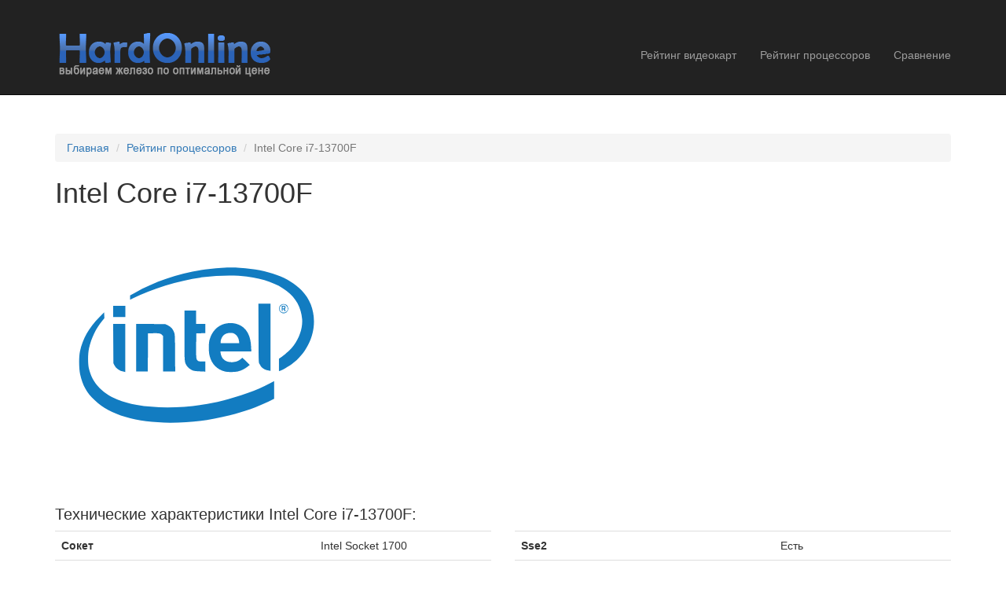

--- FILE ---
content_type: text/html; charset=UTF-8
request_url: https://hardonline.ru/price/model?id=10376
body_size: 3151
content:
<!DOCTYPE html>
<html lang="ru-RU">
<head>
    <meta charset="UTF-8"/>
    <meta name="viewport" content="width=device-width, initial-scale=1">

    <!-- favicon -->
    <link rel="apple-touch-icon"  href="/img/icons/apple-touch-icon-60x60.png">
    <link rel="apple-touch-icon" sizes="144x144" href="/img/icons/apple-touch-icon-144x144.png">
    <link rel="apple-touch-icon" sizes="180x180" href="/img/icons/apple-touch-icon-180x180.png">
    <link rel="icon" type="image/png" href="/img/icons/favicon-32x32.png" sizes="32x32">
    <link rel="icon" type="image/png" href="/img/icons/android-chrome-192x192.png" sizes="192x192">
    <link rel="icon" type="image/png" href="/img/icons/favicon-96x96.png" sizes="96x96">
    <link rel="icon" type="image/png" href="/img/icons/favicon-16x16.png" sizes="16x16">
    <link rel="manifest" href="/img/icons/manifest.json">
    <link rel="mask-icon" href="/img/icons/safari-pinned-tab.svg" color="#5bbad5">
    <meta name="msapplication-TileColor" content="#2b5797">
    <meta name="msapplication-TileImage" content="/img/icons/mstile-144x144.png">
    <meta name="theme-color" content="#ffffff">
    <!-- /favicon -->
	
	<meta name="description" content="Подробное описание процессора Intel Core i7-13700F, а так же выгодные по ценам предложения из магазинов.">
<link href="/assets/30fb9771/css/bootstrap.min.css" rel="stylesheet">
<link href="/css/site.css" rel="stylesheet">
<link href="/css/style.css" rel="stylesheet">
    <meta name="csrf-param" content="_csrf">
<meta name="csrf-token" content="8f9OoQNyEA8MlPZj-u_t-uEKB910fzhe5kd_Y2_jgNaFtziYeQt3QF7LlDq135fXq2Qz7CANDjOSMksiAbz5tA==">

    <title>Процессор Intel Core i7-13700F. Подробные характеристики, сравнение цен, выгодные предложения.</title>

    <!-- <script async src="//pagead2.googlesyndication.com/pagead/js/adsbygoogle.js"></script>
    <script>
      (adsbygoogle = window.adsbygoogle || []).push({
        google_ad_client: "ca-pub-8511190478264015",
        enable_page_level_ads: true
      });
    </script> -->

    <!-- Yandex.RTB -->
    <script>window.yaContextCb=window.yaContextCb||[]</script>
    <script src="https://yandex.ru/ads/system/context.js" async></script>

</head>

<body>

    <div class="wrap">
        <nav id="w0" class="navbar-inverse navbar-fixed-top navbar"><div class="container"><div class="navbar-header"><button type="button" class="navbar-toggle" data-toggle="collapse" data-target="#w0-collapse"><span class="sr-only">Toggle navigation</span>
<span class="icon-bar"></span>
<span class="icon-bar"></span>
<span class="icon-bar"></span></button><a class="navbar-brand" href="/"><img class="logo_img" src="/img/hard_online_logo.png" alt=""></a></div><div id="w0-collapse" class="collapse navbar-collapse"><ul id="w1" class="navbar-nav navbar-right nav"><li><a href="/price/videocard">Рейтинг видеокарт</a></li>
<li><a href="/price/cpu">Рейтинг процессоров</a></li>
<li><a href="/compare">Сравнение</a></li>
</ul></div></div></nav>
            <div class="container">

        <ul class="breadcrumb"><li><a href="/">Главная</a></li>
<li><a href="/price/cpu">Рейтинг процессоров</a></li>
<li class="active">Intel Core i7-13700F</li>
</ul>
        
        
<div class="price-view">

    <h1>Intel Core i7-13700F</h1>


    <div class="row">

                <div class="col-md-4" style="text-align: center;"><img src="/img/intel.svg" alt="" style="width:300px;"></div>
        

        
        <div class="col-md-8 shop_block" style="min-width: 100px;">
            <div>

                        </div>

        </div>
    </div>

    <br/>
    <h2 style="font-size: 20px;">Технические характеристики Intel Core i7-13700F:</h2>
    <div class="row">

        <div class="col-md-6">
            <table class='table table-hover'><tr><td><b>Сокет</b></td><td> Intel Socket 1700</td></tr><tr><td><b>Техпроцесс</b></td><td> 10 nm</td></tr><tr><td><b>Размер чипа</b></td><td> 257 mm²</td></tr><tr><td><b>Package</b></td><td> FC-LGA16A</td></tr><tr><td><b>Статус производства</b></td><td> Active</td></tr><tr><td><b>Дата выхода</b></td><td> Jan 4th, 2023</td></tr><tr><td><b>Частота процессора</b></td><td> 2.1 GHz</td></tr><tr><td><b>Turbo Clock</b></td><td> up to 5.2 GHz</td></tr><tr><td><b>Base Clock</b></td><td> 100 MHz</td></tr><tr><td><b>Множитель</b></td><td> 21.0x</td></tr><tr><td><b>Tdp</b></td><td> 65 W</td></tr><tr><td><b>Ядро</b></td><td> Raptor Lake-S</td></tr><tr><td><b>Количество ядер</b></td><td> 16</td></tr><tr><td><b>Smp # Cpus</b></td><td> 1</td></tr><tr><td><b>Встроенная видеокарта</b></td><td> N/A</td></tr><tr><td><b>Объем кэша L1</b></td><td> 80K (per core)</td></tr><tr><td><b>Объем кэша L2</b></td><td> 2MB (per core)</td></tr><tr><td><b>Объем кэша L3</b></td><td> 30MB (shared)</td></tr><tr><td><b>Mmx</b></td><td> Есть</td></tr><tr><td><b>Sse</b></td><td> Есть</td></tr></table></div><div class='col-md-6'><table class='table table-hover'><tr><td><b>Sse2</b></td><td> Есть</td></tr><tr><td><b>Sse3</b></td><td> Есть</td></tr><tr><td><b>Ssse3</b></td><td> Есть</td></tr><tr><td><b>Sse42</b></td><td> Есть</td></tr><tr><td><b>Avx</b></td><td> Есть</td></tr><tr><td><b>Avx2</b></td><td> Есть</td></tr><tr><td><b>Fma3</b></td><td> Есть</td></tr><tr><td><b>Eist</b></td><td> Есть</td></tr><tr><td><b>Intel 64</b></td><td> Есть</td></tr><tr><td><b>Xd Bit</b></td><td> Есть</td></tr><tr><td><b>Vt X</b></td><td> Есть</td></tr><tr><td><b>Vt D</b></td><td> Есть</td></tr><tr><td><b>Aes Ni</b></td><td> Есть</td></tr><tr><td><b>Tsx</b></td><td> Есть</td></tr><tr><td><b>Txt</b></td><td> Есть</td></tr><tr><td><b>Clmul</b></td><td> Есть</td></tr><tr><td><b>F16c</b></td><td> Есть</td></tr><tr><td><b>Bmi1</b></td><td> Есть</td></tr><tr><td><b>Bmi2</b></td><td> Есть</td></tr></table        </div>
    </div>
    <br>
    <div class="row">
        <div class="col-sm-12">
            
                <!-- Yandex.RTB R-A-473651-2 -->
                <div id="yandex_rtb_R-A-473651-2"></div>
                <script>window.yaContextCb.push(()=>{
                    Ya.Context.AdvManager.render({
                        renderTo: "yandex_rtb_R-A-473651-2",
                        blockId: "R-A-473651-2"
                    })
                })
                </script>
                    </div>
    </div>
    <br />
    <div class="row">

        <div class="col-sm-12">

        
        
        </div>
    </div>
    <div class="row">
        <div class="col-md-12">
                            <h2 style="font-size: 20px;">Похожие по производительности с Intel Core i7-13700F:</h2>
                <!--<table class="table table-hover">-->
            
                            <a href="/price/model?id=10615">Intel Core i5-14600KF, </a>
                            <a href="/price/model?id=10613">Intel Core i5-14600K, </a>
                            <a href="/price/model?id=7830">AMD Ryzen 9 3950X, </a>
                            <a href="/price/model?id=10376">Intel Core i7-13700F, </a>
                            <a href="/price/model?id=10287">Intel Core i5-13600K, </a>
                            <a href="/price/model?id=10301">Intel Core i5-13600KF, </a>
                            <a href="/price/model?id=10857">AMD Ryzen 7 9700X, </a>
            
                            <!--</table>-->
            
        </div>
    </div>
</div>

    </div>

    </div>

    <footer class="footer">
        <div class="container">
            <p class="pull-left">&copy; HardOnline.ru 2026 </p>
        </div>
    </footer>
    
    <!-- Yandex.Metrika counter -->
    <script type="text/javascript" >
        (function(m,e,t,r,i,k,a){m[i]=m[i]||function(){(m[i].a=m[i].a||[]).push(arguments)};
        m[i].l=1*new Date();
        for (var j = 0; j < document.scripts.length; j++) {if (document.scripts[j].src === r) { return; }}
        k=e.createElement(t),a=e.getElementsByTagName(t)[0],k.async=1,k.src=r,a.parentNode.insertBefore(k,a)})
        (window, document, "script", "https://mc.yandex.ru/metrika/tag.js", "ym");

        ym(30129979, "init", {
                clickmap:true,
                trackLinks:true,
                accurateTrackBounce:true
        });
    </script>
    <noscript><div><img src="https://mc.yandex.ru/watch/30129979" style="position:absolute; left:-9999px;" alt="" /></div></noscript>
    <!-- /Yandex.Metrika counter -->
    
    <!--LiveInternet counter-->
    <script>
        new Image().src = "https://counter.yadro.ru/hit?r"+
        escape(document.referrer)+((typeof(screen)=="undefined")?"":
        ";s"+screen.width+"*"+screen.height+"*"+(screen.colorDepth?
        screen.colorDepth:screen.pixelDepth))+";u"+escape(document.URL)+
        ";h"+escape(document.title.substring(0,150))+
        ";"+Math.random();
    </script>
    <!--/LiveInternet-->

<script src="/assets/979e66c9/jquery.min.js"></script>
<script src="/assets/c46d3525/yii.js"></script>
<script src="/assets/30fb9771/js/bootstrap.min.js"></script>

</body>
</html>


--- FILE ---
content_type: text/css
request_url: https://hardonline.ru/css/style.css
body_size: 1960
content:
html,
body {
  height: 100%;
}
.wrap {
  min-height: 100%;
  height: auto;
  margin: 0 auto -60px;
  padding: 0 0 60px;
}
.wrap > .container {
  padding: 170px 15px 20px;
}

div.navbar-header {
  height: 120px;
}

ul.navbar-right {
  padding-top: 45px;
}

.bottom-block{
  height: 200px;
}

.bottom-block .btn{
  bottom: 0;
  position: absolute;
}

.footer {
  height: 60px;
  background-color: #f5f5f5;
  border-top: 1px solid #ddd;
  padding-top: 20px;
}
.jumbotron {
  text-align: center;
  background-color: transparent;
}
.jumbotron .btn {
  font-size: 21px;
  padding: 14px 24px;
}
.not-set {
  color: #c55;
  font-style: italic;
}
/* add sorting icons to gridview sort links */
a.asc:after,
a.desc:after {
  position: relative;
  top: 1px;
  display: inline-block;
  font-family: 'Glyphicons Halflings';
  font-style: normal;
  font-weight: normal;
  line-height: 1;
  padding-left: 5px;
}
a.asc:after {
  content: "\e151";
}
a.desc:after {
  content: "\e152";
}
.sort-numerical a.asc:after {
  content: "\e153";
}
.sort-numerical a.desc:after {
  content: "\e154";
}
.sort-ordinal a.asc:after {
  content: "\e155";
}
.sort-ordinal a.desc:after {
  content: "\e156";
}
.grid-view th {
  white-space: nowrap;
}
.hint-block {
  display: block;
  margin-top: 5px;
  color: #999;
}
.error-summary {
  color: #a94442;
  background: #fdf7f7;
  border-left: 3px solid #eed3d7;
  padding: 10px 20px;
  margin: 0 0 15px 0;
}

.tr-gray tbody tr{
   background-color: #f9f9f9;
}

.tr-green{
   background-color: #C0FF7C;
}

.tr-yellow{
   background-color: #FBFCD4;
}



@media screen and (max-width: 993px) {
    img.logo_img{
        width:200px;
        height:auto;
        margin-top: -10px;
		margin-left: 15px;
    }
    
    .navbar-brand{
        /*padding: 5px 15px;*/
        padding-top:5px;
        width: 200px !important;
        margin-left: -15px !important;
    }
	

    div.navbar-header{
        
        height: 65px;
    }
    
    ul.navbar-right {
      padding-top: 10px;
    }
    
    .wrap > .container {
      padding: 100px 15px 20px;
    }

    .nav>li>a {
        padding: 10px 10px !important;
    }
	
	.front-img-first{
		padding-bottom: 20px;
	}
	
	
    
}

.bs-callout {
    padding: 20px;
    margin: 20px 0;
    border: 1px solid #eee;
    border-left-width: 5px;
    border-radius: 3px;
}
.bs-callout h4 {
    margin-top: 0;
    margin-bottom: 5px;
}
.bs-callout p:last-child {
    margin-bottom: 0;
}
.bs-callout code {
    border-radius: 3px;
}
.bs-callout+.bs-callout {
    margin-top: -5px;
}
.bs-callout-default {
    border-left-color: #777;
}
.bs-callout-default h4 {
    color: #777;
}
.bs-callout-primary {
    border-left-color: #428bca;
}
.bs-callout-primary h4 {
    color: #428bca;
}
.bs-callout-success {
    border-left-color: #5cb85c;
}
.bs-callout-success h4 {
    color: #5cb85c;
}
.bs-callout-danger {
    border-left-color: #d9534f;
}
.bs-callout-danger h4 {
    color: #d9534f;
}
.bs-callout-warning {
    border-left-color: #f0ad4e;
}
.bs-callout-warning h4 {
    color: #f0ad4e;
}
.bs-callout-info {
    border-left-color: #5bc0de;
}
.bs-callout-info h4 {
    color: #5bc0de;
}

/******/




span.card-left{
    float: left;
    padding-left: 10px;
}

div.compare .title{
    font-weight:bold;
    padding-bottom: 10px;
    line-height: 20px;
    padding: 10px;
    background-color: #428BCA;
    margin-bottom: 10px;
    color:white;
}

div.card-logo{
    text-align: center;
    margin-bottom: 30px;
}


div.score-block {
    background-color: #E4E4E4;
   /* padding: 10px;*/
    margin-bottom: 10px;
    border: 1px solid #C3CAD0;
}

div.score-block .bar{

    padding: 10px 10px 0px 10px;

}


div.progress-bar-danger  {
    background-color: #A5A5A5 !important;
}

.markScore.block-right{
    padding-left: 5px;
    padding-right: 0px;
}


.markScore.block-left{
    padding-left: 0px;
    padding-right: 5px;
}

.bs-callout.onestring {
    padding: 0px 10px 10px !important;
}

.bs-callout.onestring h1{
    font-size:30px;
}

.score-block .comment{
    padding: 0px 10px 10px 10px;
}

.score-block div.bigfont{
    font-size: 30px;
    text-align: center;
    padding: 5px 10px 15px 10px;
}

.score-block .shopurl{
    text-align:center;   
    background-color: #F1E33C;
}

.score-block .shopurl a{
        line-height: 30px;
        color:black;
}

.card-bar-value{
    position: absolute;
    color:black;
}

.card-bar-value.nodata{
    padding-left: 10px;
}

.navbar-brand {
    width: 410px;
}

/* youtube embed */
.video-container {
  position: relative;
  padding-bottom: 56.25%; /* 16:9 */
  height: 0;
}
.video-container iframe {
  position: absolute;
  top: 0;
  left: 0;
  width: 100%;
  height: 100%;
}

/* yandex partner links in admitad widget */
.yandexPartnerLink{
    text-align: center;
    padding: 10px;
    font-size: 15px;
}


/*# sourceMappingURL=style.map */
.article-item .article-title,
.article-item .article-title a {
  color: inherit;
  margin: 0;
}
.article-item .article-meta a {
  text-decoration: underline;
}

.article-item {
  margin-bottom: 15px;
}

.article-item .article-meta,
.article-item .article-meta a {
  color: #999;
  font-size: .85em;
}

.article-item .article-thumb {
  margin-right: 10px;
  margin-bottom: 10px;
}

.article-meta{
  padding-bottom: 5px;
}

.article-item{
  display: flex;
  gap:10px;
  flex-wrap: wrap;
  /* flex-flow: row wrap; */
  /* justify-content:space-between; */
}

.article-right{
  width: 65%;
}

.article-date{
  color: #a3a3a3;
}

article.article-detail-item img{
  width: 100%;
  max-width: 100%;
  margin: 20px 20px 20px 0px;
}
article.article-detail-item iframe {
    max-width: 100%;
    width:100%;
    height: 600px;
    margin: 20px 20px 20px 0px;
}


@media screen and (max-width: 993px) {

  .article-item .article-thumb {
    width: 100%;
  }

  .article-right{
    width: 100%;
  }

  .article-left{
    width: 100%;
    text-align: center;
  }

  iframe[title^='YouTube video player'] {
    height: 350px !important;
  }



}





--- FILE ---
content_type: image/svg+xml
request_url: https://hardonline.ru/img/intel.svg
body_size: 1370
content:
<?xml version="1.0" standalone="no"?>
<!DOCTYPE svg PUBLIC "-//W3C//DTD SVG 20010904//EN"
 "http://www.w3.org/TR/2001/REC-SVG-20010904/DTD/svg10.dtd">
<svg version="1.0" xmlns="http://www.w3.org/2000/svg"
 width="586.000000pt" height="640.000000pt" viewBox="0 0 586.000000 640.000000"
 preserveAspectRatio="xMidYMid meet">

<g transform="translate(0.000000,640.000000) scale(0.100000,-0.100000)"
fill="#127CC1" stroke="none">
<path d="M3545 5119 c-744 -40 -1528 -266 -2147 -617 l-118 -67 0 -53 0 -52
58 29 c504 254 1166 453 1763 530 363 47 795 53 1079 16 844 -109 1334 -484
1376 -1056 16 -210 -62 -454 -207 -651 -63 -85 -204 -219 -297 -282 l-72 -50
0 -153 0 -154 23 6 c53 16 222 112 299 170 343 257 549 655 548 1058 -1 295
-105 557 -308 768 -310 326 -830 516 -1522 559 -183 11 -254 11 -475 -1z"/>
<path d="M4472 3508 c3 -710 3 -724 24 -768 11 -25 33 -59 48 -77 33 -40 116
-81 179 -89 l47 -7 0 832 0 831 -150 0 -151 0 3 -722z"/>
<path d="M5063 4218 c-99 -26 -111 -168 -17 -213 40 -19 56 -19 99 -1 38 16
65 60 65 106 0 36 -26 86 -49 96 -41 16 -69 20 -98 12z m103 -42 c67 -67 24
-165 -72 -166 -95 0 -136 113 -62 175 44 37 91 34 134 -9z"/>
<path d="M5050 4110 c0 -40 4 -70 10 -70 6 0 10 14 10 30 0 38 16 38 38 0 22
-39 49 -42 28 -3 -11 22 -11 31 -1 48 9 13 10 28 4 43 -7 18 -16 22 -49 22
l-40 0 0 -70z m70 31 c0 -17 -18 -31 -41 -31 -5 0 -9 11 -9 25 0 20 5 25 25
25 18 0 25 -5 25 -19z"/>
<path d="M860 4040 l0 -140 150 0 150 0 0 140 0 140 -150 0 -150 0 0 -140z"/>
<path d="M2630 3453 c0 -659 1 -670 55 -756 33 -51 96 -101 156 -123 28 -10
93 -18 177 -21 l132 -6 0 127 0 126 -85 0 c-77 0 -88 2 -110 24 -33 33 -36 72
-33 391 l3 280 113 3 112 3 0 114 0 115 -115 0 -115 0 0 165 0 165 -145 0
-145 0 0 -607z"/>
<path d="M520 3900 c-261 -261 -418 -536 -486 -850 -29 -132 -27 -430 4 -566
61 -274 165 -460 362 -647 386 -368 1027 -557 1880 -557 518 1 955 56 1475
186 365 92 678 202 968 341 l137 66 0 219 0 218 -112 -59 c-407 -216 -993
-407 -1549 -505 -596 -106 -1255 -115 -1754 -25 -680 123 -1085 434 -1191 914
-26 121 -24 359 5 489 59 259 173 496 330 684 l52 62 -3 73 -3 72 -115 -115z"/>
<path d="M3636 3734 c-186 -45 -328 -195 -383 -404 -22 -87 -22 -289 1 -384
50 -209 187 -349 386 -397 74 -17 250 -15 326 4 84 22 158 59 228 113 l59 46
-91 91 -91 90 -37 -33 c-57 -49 -118 -73 -205 -78 -166 -10 -275 71 -298 219
l-8 49 385 0 385 0 -6 118 c-11 204 -63 348 -166 450 -115 115 -303 160 -485
116z m256 -260 c51 -35 89 -105 96 -174 l5 -50 -232 0 -231 0 0 38 c0 43 31
116 63 150 46 50 110 72 194 69 51 -2 71 -9 105 -33z"/>
<path d="M862 3243 l3 -488 24 -48 c42 -85 121 -139 239 -162 l32 -7 0 596 0
596 -150 0 -151 0 3 -487z"/>
<path d="M1430 3140 l0 -590 145 0 145 0 2 473 3 472 115 3 c154 4 196 -3 232
-38 l28 -28 0 -441 0 -441 151 0 150 0 -3 458 c-3 409 -5 462 -22 507 -30 86
-76 139 -153 177 l-68 33 -362 3 -363 3 0 -591z"/>
</g>
</svg>
